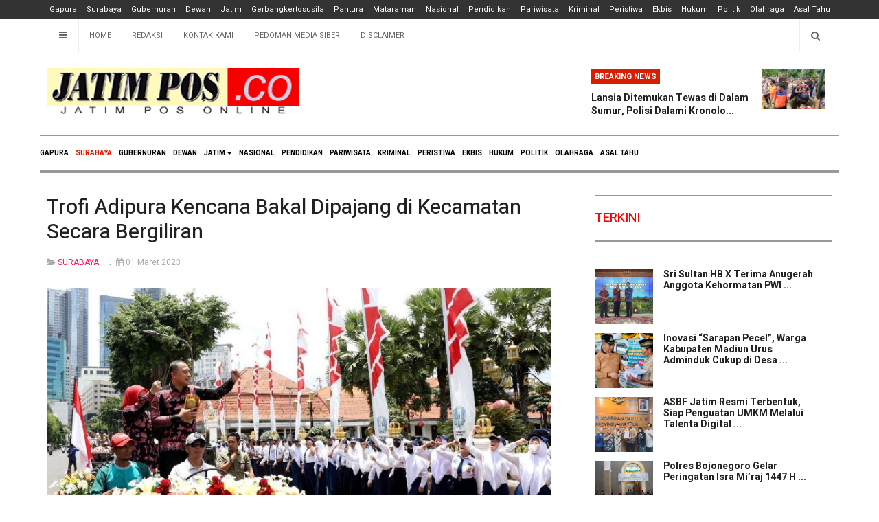

--- FILE ---
content_type: text/html; charset=utf-8
request_url: https://jatimpos.co/surabaya/11359-trofi-adipura-kencana-bakal-dipajang-di-kecamatan-secara-bergiliran
body_size: 10652
content:

<!DOCTYPE html>
<html lang="id-id" dir="ltr"
  class='com_content view-article itemid-187 j31 mm-hover'>

<head>

  <base href="https://jatimpos.co/surabaya/11359-trofi-adipura-kencana-bakal-dipajang-di-kecamatan-secara-bergiliran" />
	<meta http-equiv="content-type" content="text/html; charset=utf-8" />
	<meta name="keywords" content="Trofi Adipura Kencana Bakal Dipajang di Kecamatan Secara Bergiliran" />
	<meta name="author" content="redaktur" />
	<meta name="description" content="Trofi Adipura Kencana Bakal Dipajang di Kecamatan Secara Bergiliran" />
	<meta name="generator" content="Joomla! - Open Source Content Management" />
	<title>Trofi Adipura Kencana Bakal Dipajang di Kecamatan Secara Bergiliran</title>
	<link href="/templates/avesnews/favicon.ico" rel="shortcut icon" type="image/vnd.microsoft.icon" />
	<link href="/t3-assets/css/css-590db-85657.css" rel="stylesheet" type="text/css" media="all" />
	<link href="/t3-assets/css/css-7b850-33400.css" rel="stylesheet" type="text/css" media="all" />
	<link href="/t3-assets/css/css-7fc77-51922.css" rel="stylesheet" type="text/css" media="all" />
	<link href="//fonts.googleapis.com/css?family=Heebo:400,500,700,900|Noticia+Text" rel="stylesheet" type="text/css" />
	<link href="/t3-assets/css/css-8a4c3-00506.css" rel="stylesheet" type="text/css" media="all" />
	<script src="https://static.addtoany.com/menu/page.js" type="text/javascript" async="async"></script>
	<script src="/t3-assets/js/js-2ec25-51922.js" type="text/javascript"></script>
	<script type="text/javascript">
jQuery(function($){ initTooltips(); $("body").on("subform-row-add", initTooltips); function initTooltips (event, container) { container = container || document;$(container).find(".hasTooltip").tooltip({"html": true,"container": "body"});} });jQuery(window).on('load',  function() {
				new JCaption('img.caption');
			});
	</script>
	<meta property="og:url" content="https://jatimpos.co/surabaya/11359-trofi-adipura-kencana-bakal-dipajang-di-kecamatan-secara-bergiliran" />
	<meta property="og:type" content="article" />
	<meta property="og:title" content="Trofi Adipura Kencana Bakal Dipajang di Kecamatan Secara Bergiliran" />
	<meta property="og:description" content="JATIMPOS.CO/SURABAYA - Wali Kota Surabaya Eri Cahyadi mempersembahkan trofi Adipura Kencana ke-7 kepada seluruh masyarakat Kota Pahlawan. Trofi Adipura Ken..." />
	<meta property="og:image" content="https://www.jatimpos.co/images/2023/03/01/20230301-1645_1677689011843.jpg" />
	<meta property="og:image:width" content="600" />
	<meta property="og:image:height" content="315" />

  
<!-- META FOR IOS & HANDHELD -->
	<meta name="viewport" content="width=device-width, initial-scale=1.0, maximum-scale=3.0, user-scalable=yes"/>
	<style type="text/stylesheet">
		@-webkit-viewport   { width: device-width; }
		@-moz-viewport      { width: device-width; }
		@-ms-viewport       { width: device-width; }
		@-o-viewport        { width: device-width; }
		@viewport           { width: device-width; }
	</style>
	<script type="text/javascript">
		//<![CDATA[
		if (navigator.userAgent.match(/IEMobile\/10\.0/)) {
			var msViewportStyle = document.createElement("style");
			msViewportStyle.appendChild(
				document.createTextNode("@-ms-viewport{width:auto!important}")
			);
			document.getElementsByTagName("head")[0].appendChild(msViewportStyle);
		}
		//]]>
	</script>
<meta name="HandheldFriendly" content="true"/>
<meta name="apple-mobile-web-app-capable" content="YES"/>
<!-- //META FOR IOS & HANDHELD -->




<!-- Le HTML5 shim and media query for IE8 support -->
<!--[if lt IE 9]>
<script src="//cdnjs.cloudflare.com/ajax/libs/html5shiv/3.7.3/html5shiv.min.js"></script>
<script type="text/javascript" src="/plugins/system/t3/base-bs3/js/respond.min.js"></script>
<![endif]-->

<!-- You can add Google Analytics here or use T3 Injection feature -->

    
<!-- URL Theme Color untuk Chrome, Firefox OS, Opera dan Vivaldi -->
<meta name="theme-color" content="#000000" />
<!-- URL Theme Color untuk Windows Phone -->
<meta name="msapplication-navbutton-color" content="#000000" />
<!-- URL Theme Color untuk iOS Safari -->
<meta name="apple-mobile-web-app-capable" content="yes" />
<meta name="apple-mobile-web-app-status-bar-style" content="#000000" />

<!-- start CSS --> 
<style>
.container {
    margin: 0 auto;
    padding: 0 10px;
}

div.scrollmenu {
    background-color: #333;
    overflow: auto;
    white-space: nowrap;
	text-align: center;
}

div.scrollmenu a {
    display: inline-block;
    color: white;
    text-align: center;
    padding: 5px 5px 5px 5px;
    font-size: 11px;
    text-decoration: none;
}

div.scrollmenu a:hover {
    background-color: #777;
}

</style>
<!-- akhir dr CSS --> 

<!-- Google tag (gtag.js) -->
<script async src="https://www.googletagmanager.com/gtag/js?id=G-8FB4RZVQX5"></script>
<script>
  window.dataLayer = window.dataLayer || [];
  function gtag(){dataLayer.push(arguments);}
  gtag('js', new Date());

  gtag('config', 'G-8FB4RZVQX5');
</script>

<script async src="https://pagead2.googlesyndication.com/pagead/js/adsbygoogle.js?client=ca-pub-9739606281131374"
     crossorigin="anonymous"></script>
<meta name="google-site-verification" content="LMRmoV75ek1xbXnVb2eHteCS5yzOhRgCXgixSMLgg50" />

<!-- Google Tag Manager -->
<script>(function(w,d,s,l,i){w[l]=w[l]||[];w[l].push({'gtm.start':
new Date().getTime(),event:'gtm.js'});var f=d.getElementsByTagName(s)[0],
j=d.createElement(s),dl=l!='dataLayer'?'&l='+l:'';j.async=true;j.src=
'https://www.googletagmanager.com/gtm.js?id='+i+dl;f.parentNode.insertBefore(j,f);
})(window,document,'script','dataLayer','GTM-WR42HFT');</script>
<!-- End Google Tag Manager -->

</head>

<body>

<!-- Google Tag Manager (noscript) -->
<noscript><iframe src="https://www.googletagmanager.com/ns.html?id=GTM-WR42HFT"
height="0" width="0" style="display:none;visibility:hidden"></iframe></noscript>
<!-- End Google Tag Manager (noscript) -->

<div class="t3-wrapper"> <!-- Need this wrapper for off-canvas menu. Remove if you don't use of-canvas -->
  <div class="container-hd">

     <!-- start html menu --> 
<div class="scrollmenu">
<!-- aktifkan batasan container CSS --> 
 <div class="container"> 
            <a href="/Home"> Gapura</a> 
            <a href="/Surabaya"> Surabaya</a> 
            <a href="/Gubernuran"> Gubernuran</a> 
            <a href="/Dewan"> Dewan</a> 
            <a href="/Jatim"> Jatim</a> 
            <a href="/jatim/gerbangkertosusila"> Gerbangkertosusila</a> 
            <a href="/jatim/pantura"> Pantura</a> 
            <a href="/jatim/mataraman"> Mataraman</a> 
            <a href="/Nasional"> Nasional</a> 
            <a href="/Pendidikan"> Pendidikan</a> 
            <a href="/Pariwisata"> Pariwisata</a> 
            <a href="/Kriminal"> Kriminal</a> 
            <a href="/Peristiwa"> Peristiwa</a> 
            <a href="/Ekbis"> Ekbis</a>
			<a href="/Hukum"> Hukum</a>
            <a href="/Politik"> Politik</a>
            <a href="/Olahraga"> Olahraga</a>
            <a href="/Asal-Tahu"> Asal Tahu</a>
</div>
<!-- akhir dri batasan container CSS --> 
</div>
<!-- akhir html menu --> 

      
      
    

<div class="ja-topbar clearfix">
	<div class="container">
		<div class="row">
		<!-- TOPBAR -->
			
						<div class="col-xs-5 col-sm-6 topbar-left pull-left ">
				<!-- Brand and toggle get grouped for better mobile display -->
				<div class="navbar-toggle-wrap clearfix pull-left">
					
											
<a class="btn btn-primary off-canvas-toggle " type="button" data-pos="left" data-nav="#t3-off-canvas" data-effect="off-canvas-effect-4" title="open">
  <i class="fa fa-bars"></i>
</a>

<!-- OFF-CANVAS SIDEBAR -->
<div id="t3-off-canvas" class="t3-off-canvas " style="left: 0;right: auto">

  <div class="t3-off-canvas-header">
    <h2 class="t3-off-canvas-header-title">Sidebar</h2>
    <a type="button" class="close" data-dismiss="modal" aria-hidden="true" title="close">&times;</a>
  </div>

  <div class="t3-off-canvas-body">
    <div class="t3-module module " id="Mod142"><div class="module-inner"><h3 class="module-title "><span>Top Menu</span></h3><div class="module-ct "><ul class="nav nav-pills nav-stacked menu">
<li class="item-103 default"><a href="/" class="">Home</a></li><li class="item-104"><a href="/redaksi" class="">Redaksi</a></li><li class="item-227"><a href="/kontak-kami" class="">Kontak Kami</a></li><li class="item-229"><a href="/pedoman-media-siber" class="">Pedoman Media Siber</a></li><li class="item-228"><a href="/disclaimer" class="">Disclaimer</a></li></ul>
</div></div></div><div class="t3-module module " id="Mod139"><div class="module-inner"><h3 class="module-title "><span>Main Menu</span></h3><div class="module-ct "><ul class="nav nav-pills nav-stacked menu">
<li class="item-179"><a href="/" class="">GAPURA </a></li><li class="item-187 current active"><a href="/surabaya" class="">SURABAYA</a></li><li class="item-101"><a href="/gubernuran" class="">GUBERNURAN</a></li><li class="item-188"><a href="/dewan" class="">DEWAN</a></li><li class="item-109 deeper dropdown parent"><a href="/jatim" class=" dropdown-toggle" data-toggle="dropdown">JATIM<em class="caret"></em></a><ul class="dropdown-menu"><li class="item-232"><a href="/jatim/gerbangkertosusila" class="">GERBANGKERTOSUSILA</a></li><li class="item-233"><a href="/jatim/pantura" class="">PANTURA</a></li><li class="item-234"><a href="/jatim/mataraman" class="">MATARAMAN</a></li></ul></li><li class="item-110"><a href="/nasional" class="">NASIONAL</a></li><li class="item-111"><a href="/pendidikan" class="">PENDIDIKAN</a></li><li class="item-112"><a href="/pariwisata" class="">PARIWISATA</a></li><li class="item-113"><a href="/kriminal" class="">KRIMINAL</a></li><li class="item-192"><a href="/peristiwa" class="">PERISTIWA</a></li><li class="item-193"><a href="/ekbis" class="">EKBIS</a></li><li class="item-202"><a href="/hukum" class="">HUKUM</a></li><li class="item-203"><a href="/politik" class="">POLITIK</a></li><li class="item-205"><a href="/olahraga" class="">OLAHRAGA</a></li><li class="item-204"><a href="/asal-tahu" class="">ASAL TAHU</a></li></ul>
</div></div></div>
  </div>

</div>
<!-- //OFF-CANVAS SIDEBAR -->

									</div>

								<div class="hidden-xs hidden-sm clearfix">
					<ul class="nav nav-pills nav-stacked menu">
<li class="item-103 default"><a href="/" class="">Home</a></li><li class="item-104"><a href="/redaksi" class="">Redaksi</a></li><li class="item-227"><a href="/kontak-kami" class="">Kontak Kami</a></li><li class="item-229"><a href="/pedoman-media-siber" class="">Pedoman Media Siber</a></li><li class="item-228"><a href="/disclaimer" class="">Disclaimer</a></li></ul>

				</div>
							</div>
			
						<div class="col-xs-7 col-sm-6 topbar-right pull-right">
				
								<div class="head-search ">
					<button class="btn btn-search"><i class="fa fa-search"></i></button>
					<div class="search">
	<form action="/surabaya" method="post" class="form-inline form-search">
		<label for="mod-search-searchword90" class="element-invisible">Cari...</label> <input name="searchword" id="mod-search-searchword" aria-label="search" maxlength="200"  class="form-control search-query" type="search" placeholder="Cari..." />		<input type="hidden" name="task" value="search" />
		<input type="hidden" name="option" value="com_search" />
		<input type="hidden" name="Itemid" value="187" />
	</form>
</div>

				</div>
				
							</div>
					</div>
	</div>
</div>
<!-- TOPBAR -->

<!-- HEADER -->
<header id="t3-header" class="container t3-header">
	<div class="row">

		<!-- LOGO -->
		<div class="col-xs-12 col-sm-6 col-lg-4 logo">
			<div class="logo-image">
				<a href="https://www.jatimpos.co/" title="JATIM POS online">
											<img class="logo-img" src="/images/logo-aves.png" alt="JATIM POS online" />
															<span>JATIM POS online</span>
				</a>
				<small class="site-slogan">Portal Berita Jawa Timur</small>			</div>
		</div>
		<!-- //LOGO -->

		<div class="col-xs-12 col-sm-6 col-lg-8">
							<!-- SPOTLIGHT 1 -->
				<div class="t3-sl t3-sl-1">
						<!-- SPOTLIGHT -->
	<div class="t3-spotlight t3-spotlight-1  row">
					<div class="col  col-lg-6  col-md-12 hidden-md   col-sm-6 hidden-sm   col-xs-6 hidden-xs ">
								&nbsp;
							</div>
					<div class="col  col-lg-6 col-md-12  col-sm-12 hidden-sm   col-xs-12 hidden-xs ">
								<div class="t3-module module " id="Mod109"><div class="module-inner"><h3 class="module-title "><span>Breaking News</span></h3><div class="module-ct "><ul class="latest-news-header ">
	<li class="clearfix" itemscope itemtype="https://schema.org/Article">
		<a class="item-title" href="/peristiwa/19289-lansia-ditemukan-tewas-di-dalam-sumur-polisi-dalami-kronologi-penemuan-di-pasean-pamekasan" itemprop="url">
			<span itemprop="name">
				Lansia Ditemukan Tewas di Dalam Sumur, Polisi Dalami Kronolo...			</span>
		</a>

		
<div class="pull-left item-image" itemprop="image">

  <a href="/peristiwa/19289-lansia-ditemukan-tewas-di-dalam-sumur-polisi-dalami-kronologi-penemuan-di-pasean-pamekasan" itemprop="url">
   <img  src="/images/2026/01/19/20260119-1154_peristiwa_20260119_185229_0000.png" alt="" itemprop="thumbnailUrl"/>
  </a>
</div>
	</li>
</ul>
</div></div></div>
							</div>
			</div>
<!-- SPOTLIGHT -->
				</div>
				<!-- //SPOTLIGHT 1 -->
					</div>

	</div>
</header>
<!-- //HEADER -->


    
<!-- MAIN NAVIGATION -->
<div class="container">
	<nav id="t3-mainnav" class="navbar navbar-default t3-mainnav">

		
		<div class="t3-navbar navbar-collapse collapse">
					<ul class="nav navbar-nav">
			<li class="item-179">				<a href="/" >GAPURA</a>
				</li><li class="item-187 current active">				<a href="/surabaya" >SURABAYA</a>
				</li><li class="item-101">				<a href="/gubernuran" >GUBERNURAN</a>
				</li><li class="item-188">				<a href="/dewan" >DEWAN</a>
				</li><li class="item-109 deeper dropdown parent">				<a class="dropdown-toggle" href="/jatim"  data-toggle="dropdown">JATIM<em class="caret"></em></a>
				<ul class="dropdown-menu" role="menu"><li class="item-232">				<a href="/jatim/gerbangkertosusila" >GERBANGKERTOSUSILA</a>
				</li><li class="item-233">				<a href="/jatim/pantura" >PANTURA</a>
				</li><li class="item-234">				<a href="/jatim/mataraman" >MATARAMAN</a>
				</li></ul></li><li class="item-110">				<a href="/nasional" >NASIONAL</a>
				</li><li class="item-111">				<a href="/pendidikan" >PENDIDIKAN</a>
				</li><li class="item-112">				<a href="/pariwisata" >PARIWISATA</a>
				</li><li class="item-113">				<a href="/kriminal" >KRIMINAL</a>
				</li><li class="item-192">				<a href="/peristiwa" >PERISTIWA</a>
				</li><li class="item-193">				<a href="/ekbis" >EKBIS</a>
				</li><li class="item-202">				<a href="/hukum" >HUKUM</a>
				</li><li class="item-203">				<a href="/politik" >POLITIK</a>
				</li><li class="item-205">				<a href="/olahraga" >OLAHRAGA</a>
				</li><li class="item-204">				<a href="/asal-tahu" >ASAL TAHU</a>
				</li>		</ul>
	
		</div>
	</nav>
	<!-- //MAIN NAVIGATION -->
</div>


<script>
	(function ($){
		var maps = [{"id":"187","class":"cat-pink"},{"id":"101","class":"cat-purple"},{"id":"188","class":"cat-green"},{"id":"232","class":"cat-green"},{"id":"233","class":"cat-green"},{"id":"234","class":"cat-green"},{"id":"110","class":"cat-blue"},{"id":"111","class":"cat-cyan"},{"id":"112","class":"cat-green"},{"id":"113","class":"cat-yellow"},{"id":"192","class":"cat-purple"},{"id":"193","class":"cat-purple"},{"id":"202","class":"cat-pink"},{"id":"203","class":"cat-pink"},{"id":"205","class":"cat-pink"},{"id":"204","class":"cat-pink"}];
		$(maps).each (function (){
			$('li[data-id="' + this['id'] + '"]').addClass (this['class']);
		});
	})(jQuery);
</script>

    


    


    


    
<div id="t3-mainbody" class="container t3-mainbody one-sidebar-right">
	<div class="row equal-height">

		<!-- MAIN CONTENT -->
		<div id="t3-content" class="t3-content col col-xs-12 col-sm-8">
			
			
<div class="item-page" itemscope itemtype="https://schema.org/Article">

	
	<!-- Article -->
	<article class="cat-pink" itemscope itemtype="http://schema.org/Article">
	  <meta itemscope itemprop="mainEntityOfPage"  itemType="https://schema.org/WebPage" itemid="https://google.com/article"/>
		<meta itemprop="inLanguage" content="id-ID" />
		
		
					
<header class="article-header clearfix">
	<h1 class="article-title" itemprop="headline">
					<a href="/surabaya/11359-trofi-adipura-kencana-bakal-dipajang-di-kecamatan-secara-bergiliran" itemprop="url" title="Trofi Adipura Kencana Bakal Dipajang di Kecamatan Secara Bergiliran">
				Trofi Adipura Kencana Bakal Dipajang di Kecamatan Secara Bergiliran</a>
			</h1>

			</header>
				
				
		  	
  	<!-- Aside -->
				<aside class="article-aside clearfix">
							<dl class="article-info  muted">

		
			<dt class="article-info-term">
													Detail							</dt>

			
			
										<dd class="category-name hasTooltip" title="Kategori: ">
				<i class="fa fa-folder-open"></i>
									<a href="/surabaya" ><span itemprop="genre">SURABAYA</span></a>							</dd>			
										<dd class="published hasTooltip" title="Ditayangkan: ">
				<i class="fa fa-calendar"></i>
				<time datetime="2023-03-01T23:47:34+07:00" itemprop="datePublished">
					01 Maret 2023          <meta  itemprop="datePublished" content="2023-03-01T23:47:34+07:00" />
          <meta  itemprop="dateModified" content="2023-03-01T23:47:34+07:00" />
				</time>
			</dd>
					
					
			
						</dl>

		  		</aside>
			<!-- // Aside -->
	
  	

		<!-- Video - Gallery -->
				<div class="ja-media-content ">
					</div>
		<!-- // Video - Gallery -->
		<!-- Image full -->
					
	<div class="pull-left item-image article-image article-image-full">
    <span itemprop="image" itemscope itemtype="https://schema.org/ImageObject">
      <img
                  class="caption" title="Trofi Adipura Kencana ke-7 diarak melalui jalan protokol kota Surabaya."                src="/images/2023/03/01/20230301-1645_1677689011843.jpg"
        alt="" itemprop="url" />
      <meta itemprop="height" content="auto" />
      <meta itemprop="width" content="auto" />
    </span>
	</div>

				<!-- // Image full -->
		
		
		
				
							
		
			
			<section class="article-content clearfix" itemprop="articleBody">
				<p><strong>JATIMPOS.CO/SURABAYA - </strong>Wali Kota Surabaya Eri Cahyadi mempersembahkan trofi Adipura Kencana ke-7 kepada seluruh masyarakat Kota Pahlawan. Trofi Adipura Kencana itu dikirab mulai dari depan Gedung Graha Pena Jalan Ahmad Yani hingga ke Halaman Balai Kota, Rabu (1/3/2023).</p>
 
<p>Dalam kirab tersebut, Wali Kota Eri Cahyadi turut didampingi oleh Ketua DPRD Kota Surabaya, Adi Sutarwijono, Ketua Tim Penggerak (TP) PKK Surabaya, Rini Indriyani, jajaran Asisten dan segenap jajaran PD di lingkungan Pemerintah Kota (Pemkot).</p>
<p>Di sepanjang Jalan Ahmad Yani hingga ke Halaman Taman Surya, rombongan kirab Adipura Kencana disambut oleh siswa siswi SD-SMP dan masyarakat Kota Pahlawan. Sesampainya di halaman Taman Surya, ribuan pasukan penyapu jalan dari Dinas Lingkungan Hidup (DLH) dan Dinas Sumber Daya Air dan Bina Marga (DSDABM) Surabaya turut menyambut kehadiran piala Adipura Kencana yang dibawa oleh Wali Kota Eri.</p>
<p>"Matur nuwun kepada seluruh anggota DLH, tim DSDABM yang menjaga Kota Surabaya tetap bersih, dan tidak mengenal kata menyerah. Matur nuwun untuk seluruh RT, RW, LPMK, juga Kader Surabaya Hebat (KSH) yang sudah luar biasa," seru Wali Kota Eri Cahyadi setiba di Balai Kota.</p>
<p>Wali Kota Eri Cahyadi mengatakan, pada kesempatan ini Surabaya tidak hanya meraih Adipura Kencana 2022, akan tetapi juga menerima penghargaan Adiwiyata Mandiri dan Adiwiyata Nasional yang diraih oleh anak-anak SD-SMP se-Kota Surabaya. Tak hanya itu, pemkot juga meraih penghargaan Proklim yang sebelumnya diikuti oleh KSH, RT, RW, LPMK, dan seluruh masyarakat di perkampungan Kota Surabaya. Selain Adipura Kencana, Adiwiyata Mandiri, Adiwiyata Nasional, dan Proklim, juga ada piala Nirwasita Tantra.</p>
<p>"Diraihnya piala Adipura Kencana ini bukan untuk wali kota, tapi ini untuk seluruh warga Surabaya yang sangat luar biasa mencintai kotanya. Insya Allah piala Adipura Kencana tidak saya letakkan di Balai Kota, tapi saya letakkan di kecamatan se-Surabaya secara bergiliran," kata Wali Kota Eri.</p>
<p>Diletakkannya piala Adipura Kencana di kantor kecamatan secara bergilir itu merupakan bentuk guyub rukun dan gotong royongnya warga Surabaya. Dengan diraihnya penghargaan ini, ia berharap warga Surabaya terus menjaga rasa guyub rukun dan gotong royong.</p>
<p>Wali kota yang akrab disapa Cak Eri Cahyadi itu mengungkapkan, penghargaan ini menjadi kado terindah selama dua tahun kepemimpinan dirinya bersama Wakil Wali Kota Armuji. Cak Eri meminta kepada warga Surabaya untuk tidak membeda-bedakan satu sama lain, terlebih antara wali kota dengan warganya.</p>
<p>"Kita adalah saudara, maka tidak ada beda wali kota dengan warganya. Kita adalah saudara, hablum minannas kita harus kita jaga hingga akhirat nanti, itu lah budaya arek Suroboyo," tegas Cak Eri.</p>
<p>Sementara itu, Ketua DPRD Kota Surabaya, Adi Sutarwijono mengatakan, diraihnya Adipura Kencana ke-7 ini merupakan wujud kekuatan gotong royong antara pemkot, DPRD, Forkopimda, stakeholder, KSH, RT, RW, dan seluruh warga di Kota Pahlawan. Hal tersebut bisa dibuktikan dengan kirab Adipura Kencana kali ini.</p>
<p>"Selamat kepada seluruh warga Kota Surabaya, dan Wali Kota Eri Cahyadi yang telah memimpin kota ini dengan baik, terutama pada saat melewati masa krisis pandemi Covid-19 lalu," kata Adi.</p>
<p>Adi mengaku, DPRD Kota Surabaya terus mendukung rasa gotong royong yang serukan oleh Cak Eri. Adi pun mengacungi jempol kinerja Wali Kota Eri Cahyadi dan Wakil Wali Kota Armuji dan jajaran dalam dua tahun terakhir, telah mampu memberikan yang terbaik untuk Surabaya.</p>
<p>Ketua DPRD Surabaya yang akrab disapa Awi itu menambahkan, Cak Eri dan Cak Armuji masih punya tugas yang harus bisa dituntaskan ke depan. Salah satunya yakni soal kemiskinan. Awi yakin, Cak Eri dan Cak Armuji menuntaskan masalah kemiskinan di Surabaya.</p>
<p>"Saya kira Pak Eri dan Pak Armuji punya komitmen kuat, menekan kemiskinan di Kota Surabaya, setelah lolos dari krisis pandemi Covid-19. Saya harap dengan komitmen Cak Eri dan Cak Armuji bisa mengentaskan warga yang ada di dalam batas kemiskinan ekstrem," pungkasnya. (fred).</p><div class="addtoany_container"><span class="a2a_kit a2a_kit_size_48 addtoany_list" data-a2a-url="https://jatimpos.co/surabaya/11359-trofi-adipura-kencana-bakal-dipajang-di-kecamatan-secara-bergiliran" data-a2a-title="Trofi Adipura Kencana Bakal Dipajang di Kecamatan Secara Bergiliran">
<a class="a2a_button_facebook"></a>
<a class="a2a_button_whatsapp"></a>
<a class="a2a_button_twitter"></a>
<a class="a2a_button_email"></a>

</span>
</div>			</section>

			<!-- Item tags -->
						<!-- // Item tags -->

			<!-- Footer -->
						<!-- // Footer -->

			<hr class="divider-vertical" /><ul class="pager pagenav">
	<li class="previous">
		<a class="hasTooltip" title="52 Unit Feeder Integrasikan Transportasi Umum di Surabaya" aria-label="Previous article: 52 Unit Feeder Integrasikan Transportasi Umum di Surabaya" href="/surabaya/11368-52-unit-feeder-integrasikan-transportasi-umum-di-surabaya" rel="prev">
			<span class="icon-chevron-left" aria-hidden="true"></span> <span aria-hidden="true">Sebelum</span>		</a>
	</li>
	<li class="next">
		<a class="hasTooltip" title="2 Tahun Eri Cahyadi-Armuji Pimpin Surabaya: Indeks Reformasi Birokrasi Naik, Kemiskinan Turun" aria-label="Next article: 2 Tahun Eri Cahyadi-Armuji Pimpin Surabaya: Indeks Reformasi Birokrasi Naik, Kemiskinan Turun" href="/surabaya/11351-2-tahun-eri-cahyadi-armuji-pimpin-surabaya-indeks-reformasi-birokrasi-naik-kemiskinan-turun" rel="next">
			<span aria-hidden="true">Berikut</span> <span class="icon-chevron-right" aria-hidden="true"></span>		</a>
	</li>
</ul>
			
			
						
	</article>
	<!-- //Article -->

	
		</div>


		</div>
		<!-- //MAIN CONTENT -->

		<!-- SIDEBAR RIGHT -->
		<div class="t3-sidebar t3-sidebar-right col col-xs-12 col-sm-4 ">
			<div class="t3-module module " id="Mod95"><div class="module-inner"><h3 class="module-title "><span>TERKINI</span></h3><div class="module-ct "><ul class="latestnews">
	<li class="clearfix" itemscope itemtype="https://schema.org/Article">

		
<div class="pull-left item-image" itemprop="image">

  <a href="/nasional/19315-sri-sultan-hb-x-terima-anugerah-anggota-kehormatan-pwi" itemprop="url">
   <img  src="/images/2026/01/22/20260122-1356_1769089837025.jpg" alt="" itemprop="thumbnailUrl"/>
  </a>
</div>
		<a class="item-title" href="/nasional/19315-sri-sultan-hb-x-terima-anugerah-anggota-kehormatan-pwi" itemprop="url">
			<span itemprop="name">
				Sri Sultan HB X Terima Anugerah Anggota Kehormatan PWI ...			</span>
		</a>
	</li>
	<li class="clearfix" itemscope itemtype="https://schema.org/Article">

		
<div class="pull-left item-image" itemprop="image">

  <a href="/jatim/mataraman/19314-inovasi-sarapan-pecel-warga-kabupaten-madiun-urus-adminduk-cukup-di-desa" itemprop="url">
   <img  src="/images/2026/01/22/20260122-1356_1769089934434.jpg" alt="" itemprop="thumbnailUrl"/>
  </a>
</div>
		<a class="item-title" href="/jatim/mataraman/19314-inovasi-sarapan-pecel-warga-kabupaten-madiun-urus-adminduk-cukup-di-desa" itemprop="url">
			<span itemprop="name">
				Inovasi “Sarapan Pecel”, Warga Kabupaten Madiun Urus Adminduk Cukup di Desa ...			</span>
		</a>
	</li>
	<li class="clearfix" itemscope itemtype="https://schema.org/Article">

		
<div class="pull-left item-image" itemprop="image">

  <a href="/ekbis/19313-asbf-jatim-resmi-terbentuk-siap-penguatan-umkm-melalui-talenta-digital" itemprop="url">
   <img  src="/images/2026/01/22/20260122-1336_asbf-jatim.jpg" alt="" itemprop="thumbnailUrl"/>
  </a>
</div>
		<a class="item-title" href="/ekbis/19313-asbf-jatim-resmi-terbentuk-siap-penguatan-umkm-melalui-talenta-digital" itemprop="url">
			<span itemprop="name">
				ASBF Jatim Resmi Terbentuk, Siap Penguatan UMKM Melalui Talenta Digital  ...			</span>
		</a>
	</li>
	<li class="clearfix" itemscope itemtype="https://schema.org/Article">

		
<div class="pull-left item-image" itemprop="image">

  <a href="/asal-tahu/19312-polres-bojonegoro-gelar-peringatan-isra-mi-raj-1447-h" itemprop="url">
   <img  src="/images/2026/01/22/20260122-1324_polres-bojonegoro_20260122_202327_0000.png" alt="" itemprop="thumbnailUrl"/>
  </a>
</div>
		<a class="item-title" href="/asal-tahu/19312-polres-bojonegoro-gelar-peringatan-isra-mi-raj-1447-h" itemprop="url">
			<span itemprop="name">
				Polres Bojonegoro Gelar Peringatan Isra Mi’raj 1447 H ...			</span>
		</a>
	</li>
	<li class="clearfix" itemscope itemtype="https://schema.org/Article">

		
<div class="pull-left item-image" itemprop="image">

  <a href="/jatim/pantura/19311-jmsi-bondowoso-ambil-peran-aktif-mitigasi-bencana-lewat-gerakan-tanam-2-000-pohon" itemprop="url">
   <img  src="/images/2026/01/22/20260122-1146_img_20260122_184332.jpg" alt="" itemprop="thumbnailUrl"/>
  </a>
</div>
		<a class="item-title" href="/jatim/pantura/19311-jmsi-bondowoso-ambil-peran-aktif-mitigasi-bencana-lewat-gerakan-tanam-2-000-pohon" itemprop="url">
			<span itemprop="name">
				JMSI Bondowoso Ambil Peran Aktif Mitigasi Bencana Lewat Gerakan Tanam 2.000 Pohon ...			</span>
		</a>
	</li>
</ul>
</div></div></div>
		</div>
		<!-- //SIDEBAR RIGHT -->

	</div>
</div> 



    


    
<!-- BACK TOP TOP BUTTON -->
<div id="back-to-top" data-spy="affix" data-offset-top="200" class="back-to-top hidden-xs hidden-sm affix-top">
  <button class="btn btn-primary" title="Back to Top"><i class="fa fa-long-arrow-up" aria-hidden="true"></i></button>
</div>

<script type="text/javascript">
(function($) {
  // Back to top
  $('#back-to-top').on('click', function(){
    $("html, body").animate({scrollTop: 0}, 500);
    return false;
  });
})(jQuery);
</script>
<!-- BACK TO TOP BUTTON -->

<!-- FOOTER -->
<footer id="t3-footer" class="wrap t3-footer">

			<!-- FOOT NAVIGATION -->
		<div class="container">
			<div class="footer-spotlight">
					<!-- SPOTLIGHT -->
	<div class="t3-spotlight t3-footnav  row">
					<div class="col  col-lg-2 col-md-2 col-sm-4 col-xs-6">
								
							</div>
					<div class="col  col-lg-2 col-md-2 col-sm-4 col-xs-6">
								
							</div>
					<div class="col  col-lg-2 col-md-2 col-sm-4 col-xs-6">
								<div class="t3-module module " id="Mod140"><div class="module-inner"><div class="module-ct no-title"><ul class="nav nav-pills nav-stacked menu">
<li class="item-129"><a href="/search" class="">Search</a></li></ul>
</div></div></div>
							</div>
					<div class="col  col-lg-2 col-md-2 col-sm-4 col-xs-6">
								
							</div>
					<div class="col  col-lg-2 col-md-2 col-sm-4 col-xs-6">
								
							</div>
					<div class="col  col-lg-2 col-md-2 col-sm-4 col-xs-6">
								&nbsp;
							</div>
			</div>
<!-- SPOTLIGHT -->
			</div>
		</div>
		<!-- //FOOT NAVIGATION -->
	
	<section class="t3-copyright-wrap">
		<div class="container">
			<div class="t3-copyright">
				<div class="row">
					<div class="col-md-12 copyright ">
						

<div class="custom"  >
	<div id="Mod207">
<div>
<div style="text-align: center;"><a href="/kontak-kami-2">Kontak Kami</a>  <a href="/redaksi-2">Redaksi</a>  <a href="/publikasi-iklan">Publikasi Iklan</a>  <a href="/pedoman-media-siber-2">Pedoman Media Siber</a>  <a href="/disclaimer-2">Disclaimer</a>  <a href="/login">Login</a></div>
<div style="text-align: center;"> </div>
</div>
</div></div>
<div class="module">
	<small>Hak Cipta &#169; 2026 JATIM POS online. Semua Hak Dilindungi. </small>
</div>


					</div>
									</div>
			</div>
		</div>
	</section>

</footer>
<!-- //FOOTER -->
  </div>
</div>

</body>

</html>

--- FILE ---
content_type: text/html; charset=utf-8
request_url: https://www.google.com/recaptcha/api2/aframe
body_size: 266
content:
<!DOCTYPE HTML><html><head><meta http-equiv="content-type" content="text/html; charset=UTF-8"></head><body><script nonce="jD0lhoYUI3ghV-I2-2scCw">/** Anti-fraud and anti-abuse applications only. See google.com/recaptcha */ try{var clients={'sodar':'https://pagead2.googlesyndication.com/pagead/sodar?'};window.addEventListener("message",function(a){try{if(a.source===window.parent){var b=JSON.parse(a.data);var c=clients[b['id']];if(c){var d=document.createElement('img');d.src=c+b['params']+'&rc='+(localStorage.getItem("rc::a")?sessionStorage.getItem("rc::b"):"");window.document.body.appendChild(d);sessionStorage.setItem("rc::e",parseInt(sessionStorage.getItem("rc::e")||0)+1);localStorage.setItem("rc::h",'1769092357406');}}}catch(b){}});window.parent.postMessage("_grecaptcha_ready", "*");}catch(b){}</script></body></html>